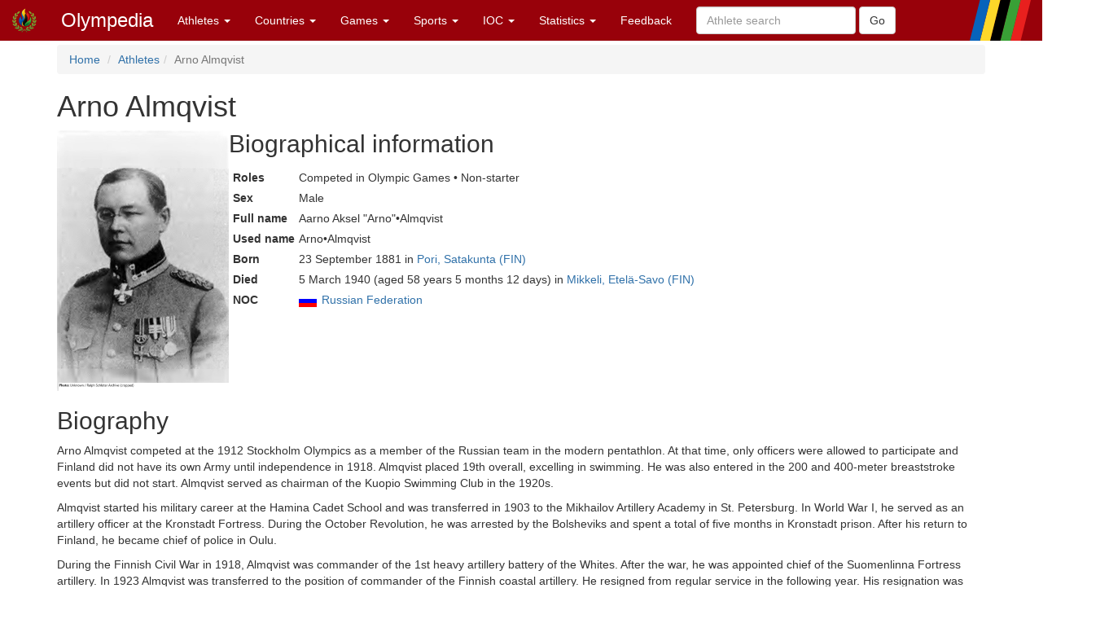

--- FILE ---
content_type: text/html; charset=utf-8
request_url: https://www.olympedia.org/athletes/35023
body_size: 12018
content:
<!DOCTYPE html>
<html>
<head>
<title>Olympedia – Arno Almqvist</title>
<meta name="csrf-param" content="authenticity_token" />
<meta name="csrf-token" content="dLMs5205pE1d_XLDK8Bq_JcgMp6oCMx-zHwV0hwGnk3W0jy_bW111Ue8tOIjzci--ZNLtg86riM67kDB8zYNFA" />
<meta content="text/html; charset=UTF-8" http-equiv="Content-Type">
<meta content="EN" http-equiv="content-language">
<meta content="width=device-width, initial-scale=1" name="viewport">
<link rel="stylesheet" href="/assets/bootstrap.min-03423cd68c2bff228a73520e849f02d78d1236de443661f3f5dcd658dd9cbc46.css" media="all" />
<link rel="stylesheet" href="/assets/bootstrap-sortable-515ee97c8b372ddae7796a36ec518e0785e0e3d3d266162ba2c44a3623540f7b.css" media="all" />
<link rel="stylesheet" href="/assets/jquery-ui-1.11.4.min-35aebb4aa1818460c44d32da4f18101d34f332741a347654907911af0d145e88.css" media="all" />
<link rel="stylesheet" href="/assets/lightbox-3afc0e08d652072ea73df78af7d454f122da80b9124d782fb609a7b4b05e0197.css" media="screen" />
<link rel="stylesheet" href="/assets/application-4f84d527cff438ca091e50578c30f46bea0e80f407f0317732495990ae6f2d0f.css" media="all" data-turbolinks-track="true" />
<link rel="stylesheet" href="https://cdn.jsdelivr.net/npm/ol@v10.0.0/ol.css" media="screen" />
<script src="https://cdn.jsdelivr.net/npm/ol@v10.0.0/dist/ol.js"></script>
<script src="/assets/omm-34ac1a3b4884461c87bafa8ec1c1c21bcc434c53c51d3b1f82d1dff57ad3856b.js"></script>
<script src="/assets/jquery-1.11.2.min-224c81cc15edb399b9465fc371dffb02e6fe4c043716571b49b1a7b2bcc09ef1.js"></script>
<script src="/assets/jquery-ui-1.11.4.min-96b45d6922993b35cca7b07ede8f0bf64353715e3729b9019eb2e46a8737dac8.js"></script>
<script src="/assets/jquery-ujs-f09ebd8e2bbe3d80718935c572e83dbb10f72e7a2aec58b193ee1e2e2e8e373a.js"></script>
<script src="/assets/bootstrap.min-2b9640a7175349197c70d8b752f484837518c6cbdce416dead60cdeebd875294.js"></script>
<script src="/assets/moment-93e00e6729db142363a35d17328084c3bd3d62304ecd27f91e9c954550daa1ce.js"></script>
<script src="/assets/bootstrap-sortable-e790a4de58d52fde6861014956b371ac860d665b62c23af929a33a9f39e84d04.js"></script>

</head>

<body>
<div class="navbar navbar-default navbar-fixed-top" role="navigation">
<div class="navbar-header">
<div class="button navbar-toggle" data-target=".navbar-ex1-collapse" data-toggle="collapse" type="button">
<span class="sr-only">Toggle navigation</span>
<span class="icon-bar">
<span class="icon-bar">
<span class="icon-bar"></span>
</span>
</span>
</div>
<a class="navbar-brand" href="/" style="padding-top: 10px">
<img height="30px" src="/images/olymadmen.png" width="30px">
</a>
<a class="navbar-brand" href="/">Olympedia</a>
</div>
<div class="collapse navbar-collapse navbar-ex1-collapse">
<ul class="nav navbar-nav">
<li class="dropdown">
<a class="dropdown-toggle" data-toggle="dropdown" href="#">
Athletes
<b class="caret"></b>
</a>
<ul class="dropdown-menu">
<li><a href="/athletes/advanced_search">Advanced search</a></li>
<li><a href="/horses">Horse search</a></li>
<li><a href="/family_relations">Related Olympians</a></li>
<li><a href="/counts">Counts</a></li>
<li><a href="/athletes/doubles">Doubles</a></li>
<li><a href="/athletes/lists">Lists</a></li>
<li><a href="/athletes/country_representation">Country representation</a></li>
<li class="divider"></li>
<li><a href="/athletes">Athletes</a></li>
</ul>
</li>

<li class="dropdown">
<a class="dropdown-toggle" data-toggle="dropdown" href="#">
Countries
<b class="caret"></b>
</a>
<ul class="dropdown-menu">
<li><a href="/countries/head_to_head">Head-to-head</a></li>
<li><a href="/countries/best_results">Best results</a></li>
<li><a href="/countries/comparison">Results comparison</a></li>
<li class="divider"></li>
<li><a href="/countries">Countries</a></li>
</ul>
</li>

<li class="dropdown">
<a class="dropdown-toggle" data-toggle="dropdown" href="#">
Games
<b class="caret"></b>
</a>
<ul class="dropdown-menu">
<li><a href="/editions">Games</a></li>
<li><a href="/editions/medals">Medals</a></li>
<li><a href="/editions/results">Results</a></li>
<li><a href="/ceremonies">Opening ceremony</a></li>
<li><a href="/venues/menu">Venues</a></li>
</ul>
</li>

<li class="dropdown">
<a class="dropdown-toggle" data-toggle="dropdown" href="#">
Sports
<b class="caret"></b>
</a>
<ul class="dropdown-menu">
<li><a href="/sports">Disciplines &amp; Sports</a></li>
<li><a href="/event_names">Events</a></li>
</ul>
</li>

<li class="dropdown">
<a class="dropdown-toggle" data-toggle="dropdown" href="#">
IOC
<b class="caret"></b>
</a>
<ul class="dropdown-menu">
<li><a href="/organizations">Organizations</a></li>
<li><a href="/definitions">Definitions</a></li>
<li><a href="/awards">Awards</a></li>
<li><a href="/meetings">Meetings</a></li>
<li><a href="/ioc/host_cities">Host city selection</a></li>
</ul>
</li>

<li class="dropdown">
<a class="dropdown-toggle" data-toggle="dropdown" href="#">
Statistics
<b class="caret"></b>
</a>
<ul class="dropdown-menu">
<li></li>
<li><a href="/statistics/medal/country">Medals by country</a></li>
<li><a href="/statistics/medal/athlete">Medals by athlete</a></li>
<li><a href="/statistics/medal_table">Medal tables</a></li>
<li><a href="/statistics/participation">Participations</a></li>
<li><a href="/records">Olympic Records</a></li>
<li><a href="/statistics/age">Age records</a></li>
<li><a href="/statistics/age_at_death">Age at death</a></li>
<li><a href="/lists">Lists</a></li>
<li><a href="/today">Today</a></li>
<li></li>
<li class="divider"></li>
<li><a href="/statistics">Statistics</a></li>
</ul>
</li>




<li><a href="/feedbacks/new">Feedback</a></li>
<form class="navbar-form navbar-left" role="search" action="/athletes/quick_search" accept-charset="UTF-8" method="post"><input name="utf8" type="hidden" value="&#x2713;" autocomplete="off" /><input type="hidden" name="authenticity_token" value="0m38RjsM7jCc3Zce-wjJDHhkmqpS5EQ-sKQEycXN2Rn_avGk0BOuMmdr4f5QoovHTe0k_AjbxncR7ievsVF_tw" autocomplete="off" /><div class="form-group">
<input type="text" name="query" id="query" class="form-control" placeholder="Athlete search" />
</div>
<input type="submit" name="commit" value="Go" class="btn btn-default" data-disable-with="Go" />
</form>
</ul>
</div>
</div>
<div class="container">
<ol class="breadcrumb">
<li>
<a href="/">Home</a>
</li>
<li><a href="/athletes">Athletes</a></li><li class="active">Arno Almqvist</li>
</ol>
<div class="athlete_header">
<div>
<h1>
Arno Almqvist
</h1>
<form action="/athlete_merges/35023/edit" class="form-inline" method="get">




</form>

</div>
</div>
<div class="athlete_bio">
<div class="athlete_photo_bio">
<a href="https://olympedia-photos.s3.us-east-1.amazonaws.com/35023.jpg" rel="lightbox" title="Photo of Arno Almqvist">
<img class="photo" src="https://olympedia-photos.s3.us-east-1.amazonaws.com/35023.jpg">
</a>

<div>
<h2>
Biographical information
</h2>
<table class="biodata">

<tr><th>Roles</th><td>Competed in Olympic Games • Non-starter</td></tr>
<tr><th>Sex</th><td>Male</td></tr>
<tr><th>Full name</th><td>Aarno Aksel &quot;Arno&quot;•Almqvist</td></tr>
<tr><th>Used name</th><td>Arno•Almqvist</td></tr>




<tr><th>Born</th><td>23 September 1881 in <a href="/place_names/4866">Pori, Satakunta (FIN)</a></td></tr>
<tr><th>Died</th><td>5 March 1940 (aged 58 years 5 months 12 days) in <a href="/place_names/4799">Mikkeli, Etelä-Savo (FIN)</a></td></tr>


<tr><th>NOC</th><td><img style="padding-right: 2px; vertical-align: middle" src="https://olympedia-flags.s3.eu-central-1.amazonaws.com/RUS.png" /> <a href="/countries/RUS">Russian Federation</a></td></tr>

</table>
</div>

</div>

</div>
<h2>
Biography

</h2>
<div class="description">
<p>Arno Almqvist competed at the 1912 Stockholm Olympics as a member of the Russian team in the modern pentathlon. At that time, only officers were allowed to participate and Finland did not have its own Army until independence in 1918. Almqvist placed 19th overall, excelling in swimming. He was also entered in the 200 and 400-meter breaststroke events but did not start. Almqvist served as chairman of the Kuopio Swimming Club in the 1920s.</p>

<p>Almqvist started his military career at the Hamina Cadet School and was transferred in 1903 to the Mikhailov Artillery Academy in St. Petersburg. In World War I, he served as an artillery officer at the Kronstadt Fortress. During the October Revolution, he was arrested by the Bolsheviks and spent a total of five months in Kronstadt prison. After his return to Finland, he became chief of police in Oulu.</p>

<p>During the Finnish Civil War in 1918, Almqvist was commander of the 1st heavy artillery battery of the Whites. After the war, he was appointed chief of the Suomenlinna Fortress artillery. In 1923 Almqvist was transferred to the position of commander of the Finnish coastal artillery. He resigned from regular service in the following year. His resignation was part of the forced replacement of the so-called “Russian officers” who had served and received their training in the Russian Imperial Army.</p>

<p>Later, Almqvist worked as a prison warden in Vyborg. During the Winter War of 1939/40, he volunteered for the Army and served in special artillery duties. Almqvist was killed on an official mission in the town of Mikkeli during a bombing raid. He was the highest-ranked and – at the age of 58 – also the oldest officer to fall in the Winter War.</p>

<p>Almqvist was married to Karin Mathilda Norell. The couple had three daughters and one son.</p>

</div>

<h2>Results</h2>
<table class="table">
<thead>
<tr>
<th>Games</th>
<th>Discipline (Sport) / Event</th>
<th>NOC / Team</th>
<th>Pos</th>
<th>Medal</th>
<th>As</th>
<th></th>
</tr>
</thead>
<tbody>
<tr class="active">
<td>
<a href="/editions/6">1912 Summer Olympics</a>
</td>
<td><a href="/sports/MPN">Modern Pentathlon</a></td>
<td><a href="/countries/RUS"><img style="padding-right: 2px; vertical-align: middle" src="https://olympedia-flags.s3.eu-central-1.amazonaws.com/RUS.png" />RUS</a></td>
<td></td>
<td></td>
<td>Arno Almqvist</td>
<td>
</td>
</tr>
<tr>
<td></td>
<td>
<a href="/results/50000">Individual, Men</a>
<small>(Olympic)</small>
</td>
<td></td>
<td>20</td>
<td></td>
<td></td>
<td></td>
</tr>
<tr class="active">
<td>
</td>
<td><a href="/sports/SWM">Swimming</a> (<a href="/sport_groups/AQ">Aquatics</a>)</td>
<td><a href="/countries/RUS"><img style="padding-right: 2px; vertical-align: middle" src="https://olympedia-flags.s3.eu-central-1.amazonaws.com/RUS.png" />RUS</a></td>
<td></td>
<td></td>
<td>Arno Almqvist</td>
<td>
</td>
</tr>
<tr>
<td></td>
<td>
<a href="/results/4607">200 metres Breaststroke, Men</a>
<small>(Olympic)</small>
</td>
<td></td>
<td><span class="label label-primary"><abbrev title="Did Not Start">DNS</abbrev></span></td>
<td></td>
<td></td>
<td></td>
</tr>
<tr>
<td></td>
<td>
<a href="/results/4619">400 metres Breaststroke, Men</a>
<small>(Olympic)</small>
</td>
<td></td>
<td><span class="label label-primary"><abbrev title="Did Not Start">DNS</abbrev></span></td>
<td></td>
<td></td>
<td></td>
</tr>
</tbody>
</table>







<h2>List mentions</h2>
<ul>
<li>
Listed in <a href="/lists/65/manual">Olympians Who Were Killed or Missing in Action or Died as a Result of War</a>
(†5 March 1940. Killed in action in Mikkeli from bombing during the Winter War.)
</li>
</ul>




</div>
</body>
<footer class="footer">
<br>
<div class="panel panel-info">
<div class="panel-heading">
<h3 class="panel-title">
<span class="glyphicon glyphicon-info-sign"></span>
Did you know?
</h3>
</div>
<div class="panel-body">
<p>Instead of Ancient Olympia, the torch for the 1952 Winter Olympics was lit in the hearth of a house in Morgedal, Norway. It was the birthplace of Sondre Norheim, a pioneer of modern skiing.</p>


</div>
</div>
<div class="container">
<p>
<a href="/users/sign_in">Login</a>
|
<a href="/statistics/site">Statistics</a>
|
<a href="/static/about">About</a>
|
<a href="/static/faq">FAQ</a>
|
<a href="/feedbacks/new">Feedback</a>
</p>
<p>
&copy; <a href="/static/about">OlyMADMen</a> 2006 — 2026
</p>
</div>
</footer>

<script src="/assets/lightbox.min-a06f7b5a37bdc88a78a48f95b9149ca917761a07bffb855a6d73c1a435e16552.js"></script>
<script>
  $('.footnote').tooltip();
</script>
</html>
